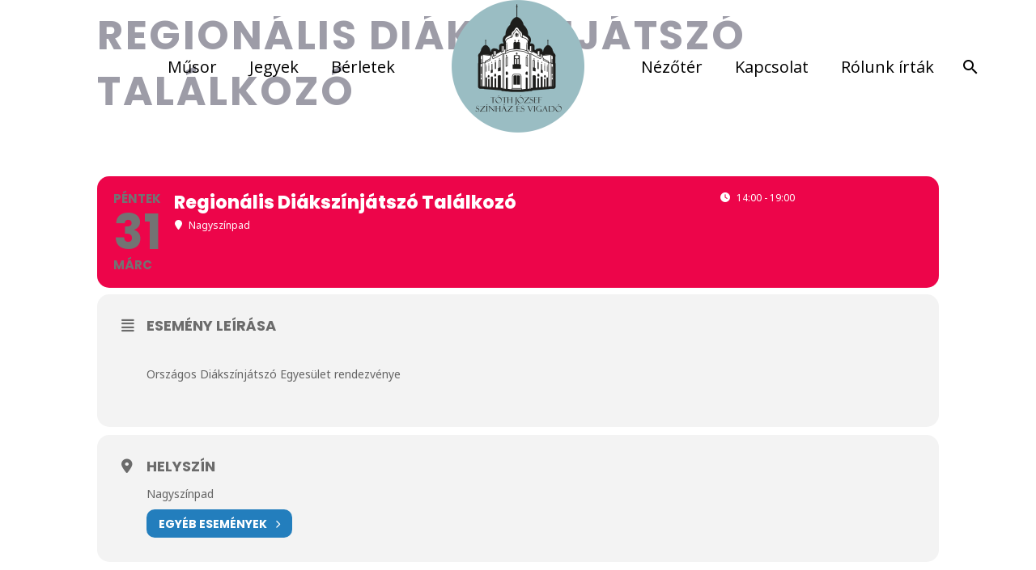

--- FILE ---
content_type: text/html; charset=utf-8
request_url: https://www.google.com/recaptcha/api2/aframe
body_size: 270
content:
<!DOCTYPE HTML><html><head><meta http-equiv="content-type" content="text/html; charset=UTF-8"></head><body><script nonce="uBGBBtBqPmCOZk63FSwMQg">/** Anti-fraud and anti-abuse applications only. See google.com/recaptcha */ try{var clients={'sodar':'https://pagead2.googlesyndication.com/pagead/sodar?'};window.addEventListener("message",function(a){try{if(a.source===window.parent){var b=JSON.parse(a.data);var c=clients[b['id']];if(c){var d=document.createElement('img');d.src=c+b['params']+'&rc='+(localStorage.getItem("rc::a")?sessionStorage.getItem("rc::b"):"");window.document.body.appendChild(d);sessionStorage.setItem("rc::e",parseInt(sessionStorage.getItem("rc::e")||0)+1);localStorage.setItem("rc::h",'1769034181073');}}}catch(b){}});window.parent.postMessage("_grecaptcha_ready", "*");}catch(b){}</script></body></html>